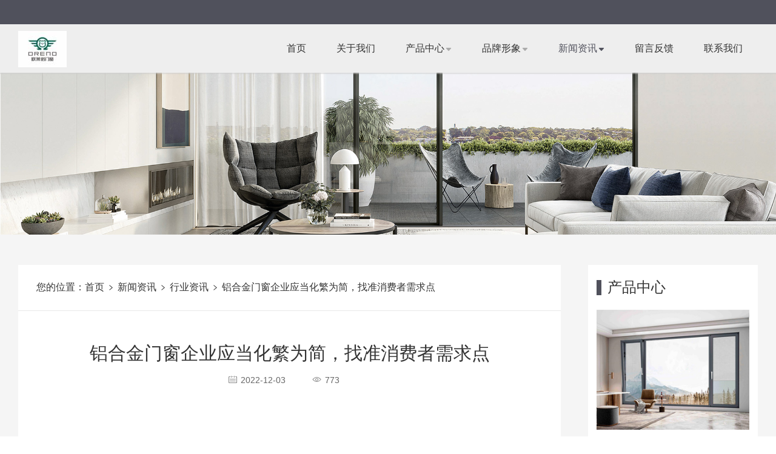

--- FILE ---
content_type: text/html; charset=UTF-8
request_url: http://www.orenodoors.com/news/show-116.html
body_size: 5875
content:
<!DOCTYPE html>
<html lang="en">

<head>
    <meta charset="UTF-8">
    <meta name="renderer" content="webkit">
    <meta http-equiv="X-UA-Compatible" content="IE=edge,chrome=1">
    <meta name="viewport" content="width=device-width, initial-scale=1.0, user-scalable=0, minimal-ui">
    <meta http-equiv="Cache-Control" content="no-transform" />
    <meta http-equiv="Cache-Control" content="no-siteapp" />
    <meta name="applicable-device" content="pc,mobile" />
    <meta name="MobileOptimized" content="width" />
    <meta name="HandheldFriendly" content="true" />
    <title>铝合金门窗企业化繁为简，找准消费者需求点_行业资讯_新闻资讯_佛山市欧莱诺门窗科技有限公司</title>
    <meta name="Keywords" content="欧莱诺门窗,欧莱诺好不好,欧莱诺门窗多少钱,系统门窗品牌,断桥铝门窗加盟代理" />
    <meta name="Description" content="目前，中国铝合金门窗行业市场发展迅速，各种铝合金门窗产品精美，铝合金门窗品牌更是数不胜数。这些都给铝合金门窗企业的发展带来了很大的压力，使得......" />
    <link rel="stylesheet" href="http://at.alicdn.com/t/font_680193_mlx1ll180gc1h5mi.css">
    <link rel="stylesheet" href="/views/user/50012794/10062/static/css/swiper-4.1.0.min.css">
    <link rel="stylesheet" href="/views/user/50012794/10062/static/css/editor.css">
    <link rel="stylesheet" href="/views/user/50012794/10062/static/css/chrome.css">
    <script type="text/javascript" src="/views/user/50012794/10062/static/js/jquery.min.js"></script>
    <script type="text/javascript" src="/views/user/50012794/10062/static/js/swiper-4.1.0.min.js"></script>
<script type="application/ld+json">{"@context":"https://schema.org","@type":["WebSite", "Organization"],"name":"铝合金门窗企业化繁为简，找准消费者需求点_行业资讯_新闻资讯_佛山市欧莱诺门窗科技有限公司","keywords":["欧莱诺门窗,欧莱诺好不好,欧莱诺门窗多少钱,系统门窗品牌,断桥铝门窗加盟代理"],"description":"目前，中国铝合金门窗行业市场发展迅速，各种铝合金门窗产品精美，铝合金门窗品牌更是数不胜数。这些都给铝合金门窗企业的发展带来了很大的压力，使得......","telephone":"400-652-1816","address":"佛山市南海区狮山镇小榄村欧莱诺工业园","inLanguage":"zh-CN"}</script>
</head>

<body>
   <div class="top">
        <div class="top_r"> </div>
    </div>
    <header>
        <div class="header">
            <a href="/"><div class="img logo"><img
                        src="http://img01.g3wei.com/MdX5Shnhnj.jpg?x-oss-process=image/resize,m_lfit,h_60,w_357,limit_0"></div></a>
            <ul id="nav">
                <li name="index"><a href="/">首页</a></li>
                <li name="about"><a
                        href="/about.html">关于我们</a></li>                <li name="product"><a href="/product/">产品中心<i
                            class="iconfont icon-down"></i></a>
                                                            <ul class="childUl">
                                                <li><a href="/product/list-1.html">平开窗系列</a></li>
                                                <li><a href="/product/list-2.html">内开窗系列</a></li>
                                                <li><a href="/product/list-3.html">极窄系列</a></li>
                                                <li><a href="/product/list-4.html">推拉门系列</a></li>
                                                <li><a href="/product/list-7.html">外开窗系列</a></li>
                                                <li><a href="/product/list-8.html">推拉窗系列</a></li>
                                                <li><a href="/product/list-10.html">折叠门</a></li>
                                                <li><a href="/product/list-11.html">户外门</a></li>
                                            </ul>
                                    </li>
                   <li name="contact"><a
                        href="/jiameng.html">品牌形象<i class="iconfont icon-down"></i></a>
                  <ul class="childUl">
                  <li><a href="/case/">全国专卖店</a></li>
                                                                 <li ><a href="/zhaoshang.html">品牌政策</a></li>
                                     
                  </ul>      
                        </li>           

                <li name="news"><a href="/news/">新闻资讯<i
                            class="iconfont icon-down"></i></a>
                                                            <ul class="childUl">
                                                <li><a href="/news/list-1.html">行业资讯</a></li>
                                                <li><a href="/news/list-2.html">新闻动态</a></li>
                                            </ul>
                                    </li>                <li name="feedback"><a href="/feedback.html">留言反馈</a></li>                <li name="contact"><a
                        href="/contact.html">联系我们</a></li>            </ul>
            <div class="nav"><span></span><span></span><span></span></div>
        </div>
    </header><div id="banner">
    <div class="banner">
                        <a class="img" href="http://www.orenodoors.com"><img src="http://img01.g3wei.com/KjAa2ZkN5y.jpg"></a>
            </div>
</div>
<div id="content">
    <div id="show">
        <div class="show">
            <div class="left">
                <div id="location">
                    <span>您的位置：</span>
                    <span><a href="/">首页</a><i class="iconfont icon-right"></i></span>
                    <span><a href="/news/">新闻资讯</a><i
                            class="iconfont icon-right"></i></span>                    <span><a href="/news/list-1.html">行业资讯</a><i
                            class="iconfont icon-right"></i></span>
                    <span><a href="javascript:;">铝合金门窗企业应当化繁为简，找准消费者需求点</a></span>
                </div>
                <div class="article" id="support">
                    <h4>铝合金门窗企业应当化繁为简，找准消费者需求点</h4>
                    <div class="setting">
                        <span><i class="iconfont icon-date"></i>2022-12-03</span>
                        <span></span>
                        <span><i class="iconfont icon-eye"></i>773</span>
                    </div>
                    <div class="picture ql-container ql-snow">
                        <article class="ql-editor">
                            <p><span style="font-size: 16px;">&nbsp; &nbsp; 目前，中国铝合金门窗行业市场发展迅速，各种铝合金门窗产品精美，铝合金门窗品牌更是数不胜数。这些都给<a href="http://www.orenodoors.com" target="_blank" rel="noopener"><strong>铝合金门窗</strong></a>企业的发展带来了很大的压力，使得铝合金门窗企业的发展变得困难。随着中国经济水平的不断提高，人们的消费水平有了很大提高，人们的消费心理和消费需求也在不断变化。</span></p>
<p style="text-align: center;"><img class="wscnph" src="http://img01.g3wei.com/b7WAYG7j6j.jpg?x-oss-process=image/resize,m_lfit,h_1200,w_1200" /></p>
<p><br /><span style="font-size: 16px;">&nbsp; &nbsp; 在科技迅猛发展的社会，眼花缭乱的信息铺天盖地而至，让消费者都难以适从。正是这样，反而追求简单，更能吸引消费者的注意，更具有商业价值。所以<a href="http://www.orenodoors.com" target="_blank" rel="noopener"><strong>铝合金门窗</strong></a>企业也应该化繁为简，才能满足当下消费者的真正需求。</span></p>
<p style="text-align: center;"><img class="wscnph" src="http://img01.g3wei.com/Y64tHj5eBk.jpg?x-oss-process=image/resize,m_lfit,h_1200,w_1200" /></p>
<p><br /><span style="font-size: 16px;">&nbsp; &nbsp; 秋冬已经到来了，天气越来越冷，不少人会选购冬季的衣服。我们不难发现，大品牌所设计的衣服都是相对简单的，但吸引了不少慕名而来的消费者，同时也卖出一个高价钱。这是为什么呢？因为这些设计相对简单，更能平息秋冬忧郁苦闷的心情，同时能给消费者一种回归自然的感觉。</span></p>
<p style="text-align: center;"><img class="wscnph" src="http://img01.g3wei.com/BjQAGbphds.jpg?x-oss-process=image/resize,m_lfit,h_1200,w_1200" /></p>
<p><br /><span style="font-size: 16px;">&nbsp; &nbsp; 对于铝合金门窗也是如此，产品设计简单，使用起来就更方便了，消费者自然会选购你们的产品。这也说明了一个产品打动消费者只需要一个优点，那就是谁能应答消费者的核心需求，谁就能颠覆行业格局。所以，<a href="http://www.orenodoors.com" target="_blank" rel="noopener"><strong>铝合金门窗</strong></a>企业应该放下身段，找到消费者需求的点，进行创新哪怕是微创新，就有胜出的机会。</span></p>
<p style="text-align: center;"><img class="wscnph" src="http://img01.g3wei.com/pnMdNMdKRE.jpg?x-oss-process=image/resize,m_lfit,h_1200,w_1200" /></p>
<p><br /><span style="font-size: 16px;">&nbsp; &nbsp; 目前，不少铝合金门窗企业打着&ldquo;创新&rdquo;的旗号，开发出了一些&ldquo;多功能产品&rdquo;，其实这些功能一点都不靠谱，甚至会影响<a href="http://www.orenodoors.com" target="_blank" rel="noopener"><strong>铝合金门窗</strong></a>本身的使用寿命。真正的好的设计师不是一味的去埋头设计产品，而是要走进消费者，真正的了解消费者在使用产品时的需求，从人性的思考角度出发，这样子才能设计出消费者满意的产品。</span></p>
<p style="text-align: center;"><img class="wscnph" src="http://img01.g3wei.com/CsmYNr3WdB.jpg?x-oss-process=image/resize,m_lfit,h_1200,w_1200" /></p>
<p><br /><span style="font-size: 16px;">&nbsp; &nbsp; 如果铝合金门窗企业想要站在激烈的市场竞争中，他们不仅要注重产品的附加值，还要注意营销方法的运用。只要任何产品被赋予其&ldquo;情感语言&rdquo;，就很容易获得消费者的心。因此，铝合金门窗企业只能通过策划有效的&ldquo;情感营销&rdquo;话题来提升自己产品的市场份额，以促进他们的情感产品。</span></p>
<p style="text-align: center;"><img class="wscnph" src="http://img01.g3wei.com/PC3ZjYwKQN.jpg?x-oss-process=image/resize,m_lfit,h_1200,w_1200" /><img class="wscnph" src="http://img01.g3wei.com/ywhRksQH7w.jpg?x-oss-process=image/resize,m_lfit,h_1200,w_1200" /></p>
<p><br /><span style="font-size: 16px;">&nbsp; &nbsp; 所以，<a href="http://www.orenodoors.com" target="_blank" rel="noopener"><strong>铝合金门窗</strong></a>企业要想设计出消费者满意的产品，就要模拟用户，从用户的角度出发，要调整心态，放下身段。</span></p>                        </article>
                    </div>

                    <div id="change" class="support">
                        <div class="prev">
                                                                                    <a href="/news/show-117.html">上一篇<span>铝合金门窗生产厂家如何让产品更加值钱？</span></a>
                            
                        </div>
                        <div class="next">
                                                                                    <a href="/news/show-115.html">下一篇：<span>铝合金门窗企业发展需看清局势结合实际</span></a>
                                                    </div>
                    </div>
                </div>
            </div>
            <div class="right">
                <div class="rightOne">
                    <h3>产品中心</h3>
            <ul>
                                <li><a href="/product/show-22.html">
            <div class="img"><img src="http://img01.g3wei.com/MiT48W5ZNR.jpg?x-oss-process=image/resize,m_fill,h_220,w_280,limit_0"></div>            <p>内开内倒推拉窗</p>
        </a></li>
                <li><a href="/product/show-23.html">
            <div class="img"><img src="http://img01.g3wei.com/Cyb6sc4TBr.jpg?x-oss-process=image/resize,m_fill,h_220,w_280,limit_0"></div>            <p>内开内倒窗</p>
        </a></li>
                <li><a href="/product/show-24.html">
            <div class="img"><img src="http://img01.g3wei.com/hZEr65FmYw.jpg?x-oss-process=image/resize,m_fill,h_220,w_280,limit_0"></div>            <p>MT-201隐框重型推拉门</p>
        </a></li>
                <li><a href="/product/show-65.html">
            <div class="img"><img src="http://img01.g3wei.com/JENnZxTxyG.jpg?x-oss-process=image/resize,m_fill,h_220,w_280,limit_0"></div>            <p>阳光房</p>
        </a></li>
                                        
    </ul>
</div>                <div class="rightTwo">
    							<h3>新闻资讯</h3>
			    <ul>
                                <li><a href="/news/show-1.html">门窗，你选对了吗?</a></li>
                <li><a href="/news/show-2.html">门窗企业该如何深获消费者认可呢？</a></li>
                <li><a href="/news/show-3.html">定制战场拉开 阳光房厂家如何找准风向。。</a></li>
                <li><a href="/news/show-4.html">平开窗类型及特点</a></li>
                <li><a href="/news/show-7.html">众志成城 共抗疫情｜致全体欧莱诺家人的一封信！</a></li>
                <li><a href="/news/show-24.html">门窗品牌厂家如何招纳铝合金门窗加盟商？</a></li>
                <li><a href="/news/show-25.html">门窗十大品牌在如今的时代需要更多的努力?</a></li>
                <li><a href="/news/show-26.html">欧莱诺门窗专卖店：一场空间美学视觉之旅！</a></li>
                    </ul>
</div>            </div>
        </div>
    </div>
</div>
<footer>

    <div id="footer">
        <div class="footer">
            <dl>
                <dd><a href="/product/">产品中心</a></dd>
                                                <dd><a href="/product/list-1.html">平开窗系列</a></dd>
                                <dd><a href="/product/list-2.html">内开窗系列</a></dd>
                                <dd><a href="/product/list-3.html">极窄系列</a></dd>
                                <dd><a href="/product/list-4.html">推拉门系列</a></dd>
                                <dd><a href="/product/list-7.html">外开窗系列</a></dd>
                                <dd><a href="/product/list-8.html">推拉窗系列</a></dd>
                                <dd><a href="/product/list-10.html">折叠门</a></dd>
                                <dd><a href="/product/list-11.html">户外门</a></dd>
                            </dl>            <dl>
                <dd><a href="/case/">全国专卖店</a></dd>

                                                <dd><a href="/case/list-1.html">全国专卖店</a></dd>
                            </dl>            <dl>
                <dd><a href="/news/">新闻资讯</a></dd>

                                                <dd><a href="/news/list-1.html">行业资讯</a></dd>
                                <dd><a href="/news/list-2.html">新闻动态</a></dd>
                            </dl>            <dl>
                <dd><a href="/about.html">关于我们</a></dd>
                                                                <dd><a href="/zhaoshang.html">品牌政策</a></dd>
                                <dd><a href="/jiameng.html">品牌形象</a></dd>
                                <dd><a href="/about.html">关于我们</a></dd>
                                <dd><a href="/culture.html">企业文化</a></dd>
                                            </dl>
            <dl>
                <dd>全国免费服务热线：</dd>
                                <dt>400-652-1816</dt>
                
                                <dd>佛山市南海区狮山镇小榄村欧莱诺工业园</dd>
                                <br>
                                                <dd class="qrCode"><img title="微信公众号" src="http://img01.g3wei.com/fFA56cEE3B.jpg?x-oss-process=image/resize,m_fill,h_100,w_100,limit_0">
                </dd>
                
            </dl>
        </div>
    </div>
    <!-- start 友情链接 -->
            <div id="link">
        <div class="link">
            <span>友情链接：</span>
                        <div class="boxs"><a href="">佛山市欧莱诺门窗科技有限公司</a></div>
                        <div class="boxs"><a href="http://www.orenodoors.com">铝合金门窗</a></div>
                    </div>
    </div>
        <!-- end 友情链接 -->
    <div class="bottom">
        <p>Copyright © 佛山市欧莱诺门窗科技有限公司  All Rights Reserved 备案号：<a
                style="display: inline-block;" href="http://beian.miit.gov.cn/" target="_blank">粤ICP备19055023号 </a></p>
        <p><script>
(function(){
    var bp = document.createElement('script');
    var curProtocol = window.location.protocol.split(':')[0];
    if (curProtocol === 'https') {
        bp.src = 'https://zz.bdstatic.com/linksubmit/push.js';
    }
    else {
        bp.src = 'http://push.zhanzhang.baidu.com/push.js';
    }
    var s = document.getElementsByTagName("script")[0];
    s.parentNode.insertBefore(bp, s);
})();
</script>

<script>(function() {var _53code = document.createElement("script");_53code.src = "https://tb.53kf.com/code/code/089ed33081e945df253e75960a7609cc3/1";var s = document.getElementsByTagName("script")[0]; s.parentNode.insertBefore(_53code, s);})();</script></p>
    </div>
</footer>

 <link rel="stylesheet" href="https://at.alicdn.com/t/font_826145_1kvrj73qfjc.css">

 <!-- css -->
 <style>
    /* 手机端底部的  一键拨号  QQ号码 留言反馈*/
    .mobileFooter{ display:none;}
    @media screen and (max-width:768px){
        body{padding-bottom: 81px;}
        .mobileFooter{width: 100%;  display:block; display: flex; display: -webkit-flex; flex-wrap: nowrap; justify-content: space-between; align-items: center;  position: fixed;  left: 0; bottom: 0; z-index: 100; background-color: rgba(60, 55, 55, 0.9); }
        .mobileFooter div {text-align: center; width: 33%;  padding: 18px 0 0px 0; height: 100%;  }
        .mobileFooter div i{  font-size: 25px; color: #0c969e;  padding: 8px; background-color: #fff;  border-radius: 50%; -webkit-border-radius:50%; -o-border-radius:50%; }
        .mobileFooter div h6{ font-size: 14px; color: #fff; line-height: 2;  margin-top: 10px;}
    }
</style>

<!-- html -->
    <section class="mobileFooter">
        <div ><a href="/"><i class="iconfont icon-shouye1-copy"></i> <h6>首页</h6></a></div>
        <div ><a href="tel: 400-652-1816 "><i class="iconfont icon-dianhua"></i><h6>电话</h6> </a></div>
        <div ><a href="/feedback.html" class="block"><i class="iconfont icon-qianyue"></i> <h6>留言反馈</h6></a></div>
    </section>




<script type="text/javascript" src="/views/user/50012794/10062/static/js/index.js"></script>
</body>

</html>

--- FILE ---
content_type: text/css
request_url: http://at.alicdn.com/t/font_680193_mlx1ll180gc1h5mi.css
body_size: 3386
content:

@font-face {font-family: "iconfont";
  src: url('//at.alicdn.com/t/font_680193_mlx1ll180gc1h5mi.eot?t=1527832357670'); /* IE9*/
  src: url('//at.alicdn.com/t/font_680193_mlx1ll180gc1h5mi.eot?t=1527832357670#iefix') format('embedded-opentype'), /* IE6-IE8 */
  url('[data-uri]') format('woff'),
  url('//at.alicdn.com/t/font_680193_mlx1ll180gc1h5mi.ttf?t=1527832357670') format('truetype'), /* chrome, firefox, opera, Safari, Android, iOS 4.2+*/
  url('//at.alicdn.com/t/font_680193_mlx1ll180gc1h5mi.svg?t=1527832357670#iconfont') format('svg'); /* iOS 4.1- */
}

.iconfont {
  font-family:"iconfont" !important;
  font-size:16px;
  font-style:normal;
  -webkit-font-smoothing: antialiased;
  -moz-osx-font-smoothing: grayscale;
}

.icon-name:before { content: "\e761"; }

.icon-address:before { content: "\e627"; }

.icon-badge:before { content: "\e61d"; }

.icon-share:before { content: "\e600"; }

.icon-eye:before { content: "\e635"; }

.icon-persons:before { content: "\e6c7"; }

.icon-down:before { content: "\e60c"; }

.icon-label:before { content: "\e628"; }

.icon-salary:before { content: "\e63a"; }

.icon-date:before { content: "\e674"; }

.icon-right:before { content: "\e685"; }



--- FILE ---
content_type: text/css
request_url: http://www.orenodoors.com/views/user/50012794/10062/static/css/chrome.css
body_size: 12665
content:
*{margin:0;padding:0;font-family:"Lucida Grande",Helvetica,Arial,"Microsoft YaHei",FreeSans,Arimo,"Droid Sans","wenquanyi micro hei","Hiragino Sans GB","Hiragino Sans GB W3",Roboto,Arial,sans-serif;color: #333;}
ul,ul li{list-style:none}
a{text-decoration:none}
.img img{display:block;margin: 0 auto;}
article img {max-width:100%;}
.mobile{display:none}
.top {width:100%; background:#50515c; height: 40px; line-height: 40px; overflow:hidden;position: fixed;top: 0px;left: 0;z-index: 20;} 
.top .top_r {width:1250px;height: 100%;box-sizing:border-box;padding:0 15px;text-align: right; margin:0 auto; }
.top .top_r a {font-size:16px;color:#c4c4c4;padding: 0 10px;border-right: 1px solid #c4c4c4;height: 14px;line-height: 14px;display: inline-block;}
.top .top_r a:last-child {border-right:none;}
.top .top_r a:hover {color:#fff;}
@media screen and (max-width:1250px){
    .top .top_r {width:100%;}
}
@media screen and (max-width:768px){
    .top {height:32px; line-height: 32px;}
}

.wrapper{ width: 1200px; margin: 0 auto; padding: 1px 0; box-sizing: border-box; }

@media screen and (max-width:1250px){
    .wrapper{ width: 100%; padding: 0 20px; }
}
@media screen and (max-width:1000px){
    .wrapper{ width: 100%; padding: 0 10px;}
}

/* 滚动条style */
/* html:not(.isMobile) *::-webkit-scrollbar { width: 6px; height: 6px; background: none; }
html:not(.isMobile) *::-webkit-scrollbar-thumb { background: #50515c; border-radius: 10px;
    background-image: -webkit-linear-gradient(45deg, rgba(255, 255, 255, .2) 25%, transparent 25%, transparent 50%, rgba(255, 255, 255, .2) 50%, rgba(255, 255, 255, .2) 75%, transparent 75%, transparent);} */


/* 常用felx弹性属性 */
.flex{  display: flex; display:-webkit-flex; flex-direction:row; flex-wrap: nowrap; justify-content:space-between;align-items:flex-start; align-content: flex-start; }  
.order{ order:0; flex: 0 1 auto; align-self: auto; } /* align-self: auto | flex-start | flex-end | center | baseline | stretch; */

/* 单行溢出-多行溢出 */
.row{text-overflow: ellipsis;overflow: hidden;white-space:nowrap;}
.multi_row{display: -webkit-box;overflow: hidden;text-overflow: ellipsis;word-break: break-all;-webkit-box-orient: vertical;-webkit-line-clamp:3; }

/* 清除浮动 */
.clearfix:after{content:"";height:0; line-height:0; display:block;clear:both; visibility:hidden;}    
.clearfix{ zoom:1;}

header{box-shadow: 0px 2px 1px rgba(205, 205, 205, .5) ; box-sizing: border-box; width:100%;height:80px;background:#eeeeee;position: fixed;top: 40px;left: 0;z-index: 20;}
header .header{width:1250px;height:80px;margin:0 auto;padding:0 15px;box-sizing:border-box;position:relative;line-height:80px}
header .header .img{float:left;position:relative}
header .header .logo img{vertical-align:middle;display:inline-block;max-width: 100%;}
header .header>ul{float:right;height:80px;line-height:80px}
header .header ul li{float:left;text-align:center;line-height:80px;position:relative}
header .header ul li.actvie>a{color:#50515c}
header .header ul li a{font-size:16px;display:block;position:relative;padding:0 25px}
header .header ul li a i{font-size:10px;padding-left:2px;color:#aaa;transition:all .4s ease}
header .header ul li a:hover , header .header ul li.active a{color:#50515c}
header .header ul li a:hover i , header .header ul li.active a i{color:#50515c;transform:rotate(180deg);transition:all .4s ease}
header .header .childUl{display:none;position:absolute;top:80px;left:0;background:#fff;box-shadow:0 0 1px #ccc;padding:8px 0;min-width:120px;z-index:999}
header .header ul.childUl li{width:100%;height:auto}
header .header ul.childUl li a{display:block;height:38px;line-height:38px;overflow:hidden;padding:0 10px}
header .header ul.childUl li a:hover{color:#fff;background:#50515c;transition:none}
header .header .nav{position:relative;width:50px;height:50px;top:25px;box-sizing:border-box;padding:9px 0;cursor:pointer;float:right;display:none}
header .header .nav:hover span{background:#50515c}
header .header .nav span{display:block;width:100%;height:4px;background:#333;border-radius:2px;position:absolute;top:9px;transition:all .5s}
header .header .nav span.active:nth-child(1){transform:translateY(7px) rotate(45deg);transition:all .5s}
header .header .nav span.active:nth-child(3){transform:translateY(-9px) rotate(-45deg);transition:all .5s}
header .header .nav span:nth-child(2){top:23px}
header .header .nav span:nth-child(3){top:36px}

video{ background-color: #000;}
@media screen and (max-width:1250px){header{height:60px}
header .header{width:100%;height:60px;line-height:60px}
header .header>ul{display:none;position:absolute;box-sizing:border-box;padding:20px;top:60px;left:0;background:#fff;width:100%;height:auto;float:unset;box-shadow:0 3px 10px inset #eee;z-index:9999}
header .header ul li{width:100%;line-height:40px;text-align:left;position:relative}
header .header ul li a{border-bottom:1px solid #ccc}
header .header ul li a::after{position:absolute;content:'';left:0;bottom:0;width:0;height:1px;background:#50515c;transition:width .5s}
header .header ul li a:hover{border-color:#fff}
header .header ul li a:hover::after{width:100%}
header .header .childUl{position:static;box-shadow:none;width:100%;overflow:hidden;padding:0;text-indent:25px}
header .header ul.childUl li a{width:100%}
header .header .nav{display:block;top:0;width:30px;height:60px;padding:20px 0}
header .header .img{height:60px;line-height:60px}
header .header .logo img{max-width: 80%;}
header .header .nav span{top:20px}
header .header .nav span:nth-child(2){top:28px}
}
#banner{width:100%;height:auto;overflow:hidden;position:relative;padding-top: 120px;}
#banner .swiper-pagination{bottom:50px}
#banner .swiper-pagination-bullet{width:30px;height:4px;border-radius:0;background:#fff;opacity:1}
#banner .swiper-pagination-bullet-active{background:#50515c}
.swiper-button-prev , .swiper-button-next {display:none;}
#banner:hover .swiper-button-prev , #banner:hover  .swiper-button-next {display:block;}
#banner img{width:100%;height:auto}
/* #notice{width:100%;height:40px;line-height:40px;position:absolute;bottom:0;background:rgba(0,0,0,.5)}
#notice a{color:#fff;text-align:center;font-size:14px} */
#content{width:100%;height:auto;overflow:hidden;position:relative}
#sectOne{padding:65px 0;width:100%;height:auto;position:relative;background:#f5f5f5}
#sectFive .sectFive,#sectFour .sectFour,#sectOne .sectOne,#sectThree .sectThree{width:1220px;height:auto;padding:0 15px;box-sizing:border-box;margin:0 auto}
.title_box h3,.titleHome dt, .sectFive h3,.sectFour h3,.sectOne h3,.sectThree h3,.sectTwo h3{ font-size:24px;font-weight:400;text-align:center;line-height:42px}
.title_box .intro,.titleHome dd, .sectFive .intro,.sectFour .intro,.sectOne .intro,.sectThree .intro,.sectTwo .intro{font-size:16px;color:#666;line-height:28px;max-height:48px;overflow:hidden;text-align:left}
/* .titleHome,.title_box{border-left: 5px solid #50515c;padding-left: 10px;} */
#sectTwo .swiper-pagination{bottom:30px}
#sectTwo .swiper-pagination-bullet{width:20px;height:6px;border-radius:5px;background:#fff;opacity:1}
#sectTwo .swiper-pagination-bullet-active{background:#50515c; width: 50px;}

#sectFive .swiper-pagination{bottom:70px}
#sectFive .swiper-pagination-bullet{width:20px;height:6px;border-radius:5px;background:rgb(163, 158, 158);opacity:1}
#sectFive .swiper-pagination-bullet-active{background:#50515c; width: 50px;}

.swiper-option2{ position: relative; width: 1400px; margin: 0 auto;}
#sectTwo .swiper-button-prev, #sectTwo  .swiper-button-next{ display: block;}


.video_cats {width: 100%;text-align: center;margin: 3% 0 2% 0}
.video_cats a{transition: all 0.5s ease;color: #333;font-size: 18px;padding: 3px 25px; margin: 5px;box-sizing: border-box;display: inline-block;}
.video_cats a.active{background: #69848b;color: #fff;}
.video_cats a:hover{background: #69848b;color: #fff;transition: all 0.5s ease;}


@media screen and (max-width:1450px){
    .swiper-option2{width: 100%;}
}

@media screen and (max-width:1250px){#sectFive .sectFive,#sectFour .sectFour,#sectOne .sectOne,#sectThree .sectThree{width:100%}
#banner{padding-top:100px ;}
}
.sectOne>ul{padding-top:30px;width:100%;display:flex;justify-content:space-between;flex-wrap:wrap;text-align:center;display: -webkit-flex;flex-direction: row;align-items: flex-start;
align-content: flex-start;}
.sectOne>ul>li{margin-bottom:50px; width:48%;}
.sectOne>ul>li>a{display:block;width:auto;height:auto;transition:all .4s ease}
.sectOne>ul .fake{ width: 278px; height: 1px; line-height: 0; overflow: hidden; background: none;}
.sectOne>ul>li>a .img{width:100%; height:400px; line-height:400px; overflow:hidden;border-bottom: 1px solid #eee;}
.sectOne>ul>li>a .img img{transition: all 0.7s ease;display:block;max-width:100%;height:auto}
.sectOne>ul>li>a p{transition: all 0.5s ease;line-height:50px;height:50px;font-size:18px;overflow:hidden;box-sizing:  border-box;padding: 0 10px;}
.sectOne>ul>li>a:hover{transition:all .4s ease;box-shadow:0 10px 20px #e5e5e5}
.sectOne>ul>li>a:hover p{color:#69848b;transition: all 0.5s ease;}
.sectOne>ul>li:hover img{transition: all 0.7s ease;transform: scale(1.2);}
.sectone>ul>li:hover img{transform: scale(1);}
.sectone>ul>li>a:hover{transform:translateY(0px);}
.sectone>ul>li>a{position: relative;overflow: hidden;}
.sectone>ul>li>a p{transition: all 0.5s ease;position: absolute;bottom: -50px;left: 0;background: rgba(0,0,0,.6);width: 100%;}
.sectone>ul>li>a:hover p{bottom: 0px;transition: all 0.5s ease;color: #fff;}
#more{width:156px;height:30px;line-height:30px;font-size:18px;text-align:center;margin:0 auto;display:block;border-radius:7px}
.sectOne #more{background:#fff;border: 1px solid #666; color:#666;margin-top:10px;transition:all .4s ease}
.sectOne #more:hover{color:#fff;background:#50515c;box-shadow:0 5px 10px #ccc}
@media screen and (max-width:1250px){.sectOne>ul{justify-content: space-around;}
.sectOne>ul>li{margin:0 0px 50px 0px}
}
@media screen and (max-width:768px){
.sectOne>ul{justify-content:space-between;padding-top:24px}
.sectOne>ul>li{margin:0;margin-bottom:15px;width:48%;overflow:hidden}
.sectOne>ul>li>a .img{width:100%;line-height:1;height: auto;}
.sectOne>ul>li>a .img img{width:100%;height:auto}
.sectOne>ul>li>a{width:100%;height:auto}
.sectOne>ul>li>a p{font-size:14px;height:30px;line-height:30px}
#more{width:120px;height:28px;line-height:28px;font-size:14px}
    #banner .swiper-pagination{ display: none;}

    .sectOne>ul .fake{ width: 48%;}
    header{top: 32px;}
    #banner{padding-top:92px ;}
}
@media screen and (max-width:1200px) {  

#sectTwo .swiper-pagination{bottom:30px}
#sectTwo .swiper-pagination-bullet{width:12px;height:5px;border-radius:5px;background:#fff;opacity:1}
#sectTwo .swiper-pagination-bullet-active{background:#50515c; width: 30px;}

#sectFive .swiper-pagination{bottom:0px;}
#sectFive .swiper-pagination-bullet{width:14px;height:5px;border-radius:5px;background:rgb(163, 158, 158);opacity:1}
#sectFive .swiper-pagination-bullet-active{background:#50515c; width: 30px;}
.swiper-option2{ position: relative; width: 98%; margin: 0 auto;}
.sectFive .swiper-container{ width: 96%;}
#sectTwo .swiper-button-prev, #sectTwo .swiper-button-next{ display: none;}
}

#sectTwo{background:#313131;padding:65px 0 82px 0}
#sectTwo .sectTwo{text-align:center;margin:0 auto}
.sectTwo>h3{color:#fff}
.sectTwo>.intro *{color:#fff}
.sectTwo .swiper-container{width:1220px; margin: 0 auto;padding: 60px 20px; overflow:hidden}
.sectTwo .swiper-container a{display:block;background:#fff;position:relative;overflow:hidden}
.sectTwo .swiper-container a .img{overflow:hidden;border-bottom:  1px solid #eee;}
.sectTwo .swiper-container a .img img{transition:all .5s ease-out;max-width: 100%;}
.sectTwo .swiper-container a:hover img{transform: scale(1.2);transition: all 0.7s linear;}
.sectTwo .swiper-container a .content{width:100%;height: auto;box-sizing:border-box;padding:0 25px;text-align:left;transition:all .4s ease;overflow:  hidden;}
/* .sectTwo .swiper-container a:hover .content .intro{overflow:auto;height: 100%;  -webkit-line-clamp: initial; padding-right: 8px;} */
/* .sectTwo .swiper-container a:hover .content .intro::-webkit-scrollbar{ width: 2px; height: 10px;	background-color: rgba(252, 250, 250, 0.6);}  */
/*定义滚动条轨道 内阴影+圆角*/
/* .sectTwo .swiper-container a:hover .content .intro::-webkit-scrollbar-track{		border-radius: 2px;	background-color: rgba(247, 247, 247, 0.6);}  */
/*定义滑块 内阴影+圆角*/
/* .sectTwo .swiper-container a:hover .content .intro::-webkit-scrollbar-thumb{	border-radius: 2px; background-color: rgba(247, 247, 247, 0.6);} */

.sectTwo .content h4{font-size:22px;font-weight:400;line-height:2;padding-top:16px;height:  44px;overflow:  hidden;}
.sectTwo .content p{font-size:14px;line-height:21px;color:#50515c;}
.sectTwo .content p i{color:#aaa;padding-right:5px}
.sectTwo .content .intro{font-size: 16px;line-height:28px;color:#777;min-height: 140px; padding-top:10px;margin-bottom: 24px;overflow: hidden; text-overflow: ellipsis;display: -webkit-box;-webkit-line-clamp: 5;-webkit-box-orient: vertical;}
.sectTwo #more{border:1px solid #fff;color:#fff;transition:all .4s ease}
.sectTwo #more:hover{border-color:#50515c;color:#50515c;transition:all .4s ease}
/* .sectTwo .swiper-container a:hover{background:rgba(0,0,0,5)}
.sectTwo .swiper-container a:hover .content{position:absolute;top:0;background:rgba(0,0,0,.5);height:100%;transition:all .4s ease}
.sectTwo .swiper-container a:hover .content p{color:#fff}
.sectTwo .swiper-container a:hover .content .intro{color:#fff}
.sectTwo .swiper-container a:hover .img{width:100%;height:100%;position:relative;}
.sectTwo .swiper-container a:hover .img img{height:100%;width:auto;margin:0 auto;position:absolute;left:50%;transform:translateX(-50%);transition:all .4s ease} */
.sectTwo .swiper-container a:hover .content h4{color:#50515c}
@media screen and (max-width:1024px){
    .sectTwo .content .intro{-webkit-line-clamp: 3;min-height:80px;}
}
@media screen and (max-width:768px){#sectTwo .sectTwo{box-sizing:border-box;padding:0 15px}
.sectTwo .swiper-container{ width: 98%;}
.sectTwo .swiper-container a{width:100%;height:auto;margin:0}
.sectTwo .swiper-container a .img{height:auto;line-height:1}
.sectTwo .swiper-container a .content{padding:0 12px}
.sectTwo .content h4{padding-top:5px;font-size:16px;height: auto;}
.sectTwo .content p{line-height:20px;font-size: 12px;}
.sectTwo .content .intro{font-size:14px;line-height:24px;min-height:70px;overflow:hidden;    margin-bottom: 20px;}
}
#sectThree{padding:65px 0 85px 0;width:100%;height:auto;position:relative;background:#fff}
.sectThree>ul{padding-top:52px;width:100%;display:flex;justify-content:space-between;flex-wrap:wrap;text-align:center}
.sectThree>ul>li{margin-bottom:50px}
.sectThree>ul>li>a{display:block;width:278px;height:auto;transition:all .4s ease}
.sectThree>ul>li>a .img{width:100%;height:220px;line-height:220px;overflow:hidden;border-bottom:  1px solid #eee;}
.sectThree>ul>li>a .img img{display:inline-block;vertical-align:middle;width:100%;height:auto}
.sectThree>ul>li>a p{line-height:50px;height:50px;background:#fff;font-size:18px}
.sectThree>ul>li>a:hover{transition:all .4s ease;transform:translateY(-10px);box-shadow:0 10px 20px #e5e5e5}
.sectThree>ul>li>a:hover p{color:#50515c}
.sectThree #more{background:#fff;border: 1px solid #ccc; color:#888;margin-top:10px;transition:all .4s ease}
.sectThree #more:hover{color:#fff;background:#50515c;box-shadow:0 5px 10px #ccc}
.sectThree>ul .fake{ width: 278px; height: 1px; line-height: 0; overflow: hidden; background: none;}
@media screen and (max-width:1250px){.sectThree>ul{justify-content:space-between;}
.sectThree>ul>li{margin:0 0px 50px 0px;}
}
@media screen and (max-width:768px){.sectThree>ul{justify-content:space-between;padding-top:24px}
.sectThree>ul>li{margin:0;margin-bottom:15px;width:48%;overflow:hidden}
.sectThree>ul>li>a .img{width:100%;height:130px;line-height:1}
.sectThree>ul>li>a .img img{width:100%;height:auto}
.sectThree>ul>li>a{width:100%;height:auto}
.sectThree>ul .fake{ width: 48%;}
.sectThree>ul>li>a p{font-size:14px;height:30px;line-height:30px}
.sectFive .swiper-container{ width: 96%;}

}
#sectFour{background:#fff;padding:70px 0}
#sectFour .sectFour{display:flex;justify-content:space-between;align-items:flex-start}
.sectFour .left{width:585px;padding-right:5%}
.sectFour .right {width:100%; flex:1;position: relative;}
.sectFour .right::after{ transition: all 0.5s ease-out;position: absolute;bottom: -4px;right: -4px;content: '';width: 30%;height: 8px;background: #50515c;}
.sectFour .right::before{transition: all 0.5s ease-out;position: absolute;bottom: -4px;right: -5px;content: '';width: 8px;height: 40%;background: #50515c;}
.sectFour .right:hover::after{width: 100.8%;transition: all 0.7s ease-out;}
.sectFour .right:hover::before{height: 100%;transition: all 0.7s ease-out;}
.sectFour .right img{max-width:100%;height:auto;}

.sectFour .left h3{color:#333;line-height:1;text-align:left; }
.sectFour .left .intros{font-size:14px;line-height:2;color:#333;padding-top:50px}
.sectFour #more{border:1px solid #333;color:#333;transition:all .4s ease;margin:0;margin-top:50px}
.sectFour #more:hover{border-color:#50515c;color:#50515c;transition:all .4s ease}
@media screen and (max-width:992px){.sectFour .left{width:50%}
}
@media screen and (max-width:768px){#sectFour .sectFour .left{width:100%;padding:0;margin-bottom:15px}
#sectFour .sectFour .right{width:100%;height:auto}
#sectFour .sectFour{flex-wrap:wrap}
/* #sectFour .sectFour .left h3{text-align:center} */
/* .sectFour .left .intro{padding-top:20px;padding-bottom: 20px;} */
.sectFour #more{margin:0 auto;margin-top: 20px;}
.sectFour .right::after,.sectFour .right::before{display: none;}

}
#sectFive{background:#f5f5f5;padding-top:65px}
#sectFive .sectFive{width:100%}
.sectFive .swiper-container{padding:115px 0; width: 1200px; margin: 0 auto;}
.sectFive .swiper-container .swiper-slide{width:605px;height:100%;background:#fff;}
.sectFive .swiper-slide .top{box-sizing:border-box;padding:0 30px;height:46px;line-height:46px;background:#50515c;display:flex;justify-content:space-between}
.sectFive .swiper-slide .top .left{color:#fff;font-size:20px}
.sectFive .swiper-slide .top i{font-size:24px;color:#fff}
.sectFive .swiper-slide ul li a{display:block;height:178px;border-bottom:1px solid #f5f5f5;box-sizing:border-box;padding:0 26px;transition:all .4s ease}
.sectFive .swiper-slide ul li a:hover{box-shadow:0 0 10px #ccc;transition:all .4s ease}
.sectFive .swiper-slide ul li a:hover .intro,.sectFive .swiper-slide ul li a:hover h4{color:#50515c}
.sectFive .swiper-slide ul li a h4{font-size:22px;font-weight:400;line-height:42px;height:42px;overflow:hidden;padding-top:15px}
.sectFive .swiper-slide ul li a .intro{font-size:16px;line-height:28px;color:#bbb;height:  56px;overflow:  hidden;}
.sectFive .swiper-slide ul li a .setting{font-size:14px;color:#888;line-height:28px;display:flex;justify-content:space-between;padding-top:10px;overflow:  hidden;}
.sectFive .swiper-slide ul li a .setting span{color:#666}
.sectFive .swiper-slide ul li a .setting i{padding-right:10px;font-size:14px;color:#666}
.sectFive .swiper-slide ul li a .setting .right{color:#666}
@media screen and (max-width:768px){.sectFive .swiper-container{padding:20px 0 40px 0}
.sectFive .swiper-container .swiper-slide{width:100%;height:auto}
.sectFive .swiper-slide ul li a{height:auto}
.sectFive .swiper-slide ul li a:hover{padding:0 12px}
.sectFive .swiper-slide ul li a h4{font-size:18px;line-height:18px;height:18px}
.sectFive .swiper-slide ul li a .intro{font-size:14px;line-height:20px;height:40px;overflow:hidden;padding-top:10px}
.sectFive .swiper-slide ul li a .setting{padding-top:5px;padding-bottom:15px;font-size:12px}
.sectFive .swiper-slide ul li a .setting i{font-size:12px;padding-right:4px}
.sectFive .swiper-container{padding:14px 0; width: 96%; margin: 0 auto;}
#sectFive .sectFive{width:100% ;padding: 0;}
}
@media screen and (max-width:760px){#sectFive,#sectFour,#sectOne,#sectThree,#sectTwo{padding:40px 0}
.video_cats{margin-top: 20px;}
.video_cats a{font-size: 14px;    background: #69848b;
    color: #fff;}
.sectFour .left .intros{padding-top: 30px;}
.title_box h3,.titleHome dt,.sectFive h3,.sectFour h3,.sectOne h3,.sectThree h3,.sectTwo h3{text-align:center;font-size:20px;line-height: initial;}
.title_box .intro,.titleHome dd,.sectFive .intro,.sectFour .intro,.sectOne .intro,.sectThree .intro,.sectTwo .intro{font-size:12px;line-height:20px;max-height:40px}
}
#link{width:100%;padding:15px 10px;box-sizing: border-box; background: #333;}
#link .link{box-sizing:border-box;display:flex;flex-wrap:wrap;font-size:16px;justify-content: center;}
#link .link a,#link .link span{color: #fff;}
#link .link .boxs {padding-right: 10px;margin-right: 5px;position:relative;}
#link .link .boxs::after {content:'/';color: #fff;font-size:22px;position:absolute;right:0;}
#link .link .boxs:last-child::after {display:none;}
#link .link span{padding:0 5px}
#link .link a:hover{color:#50515c}
@media screen and (max-width:768px){#link{padding:10px 0;line-height:24px}
#link .link a,#link .link span{font-size:14px}
}
footer{background:#222;color:#aaa;}
#footer{width:100%;border-bottom:1px solid #333;}
.footer{width:1250px;margin:0 auto;box-sizing:border-box;padding:0 15px;padding-top:30px;padding-bottom:40px;display:flex;justify-content:space-between}
.footer dl dd:first-child a{font-size:18px;color:#ddd}
.footer dl dd{color:#aaa}
.footer dl dt{font-size:28px;color:#fff;line-height:52px;border-bottom:1px solid #666;margin-bottom:20px}
.footer dl dt p,.footer dl dt span {color:#fff;}
.footer dl dd p,.footer dl dd * {color:#fff;}
.footer dl dd a{color:#aaa;font-size:16px;line-height:42px}
.footer dl dd a:hover{color:#fff}
.footer dl:last-child{max-width:230px}
footer .bottom{font-size:16px;line-height:28px;text-align:center;box-sizing:border-box;padding:5px 15px}
footer .bottom p{color:#aaa}
footer .bottom p a {color:#fff}
footer .bottom p a:hover {text-decoration:underline;}
@media screen and (max-width:1250px){
    .footer{width:100%}
    .sectFive .swiper-container{padding:70px 0; width: 99%; margin: 0 .5%; }
    #sectFive .swiper-pagination{ bottom: 30px;}
    
}
@media screen and (max-width:768px){.footer{display:none}
footer .bottom{font-size:14px}
footer .bottom p:last-child{display:none;line-height:1.5}
}
.ad_banner{width: 100%;padding: 2% 0; background: #dfb535;box-sizing: border-box;text-align: center;color: #fff;font-size: 36px;}
.ad_banner h4{font-weight: normal; color: #fff; font-size: 30px;margin-top: 10px;}
.ad_banner h3{font-weight: normal; color: #fff;}
.ad_banner .btn{margin-top: 1%;}
.ad_banner .btn a{transition: all 0.3s ease;margin: 0 10px; font-size: 22px;padding: 4px 30px;box-sizing: border-box;display: inline-block;color: #fff;background: #dc8407;}
.ad_banner .btn a:first-child{background: #00aa00;}
.ad_banner .btn a:hover{box-shadow: 0 2px 3px rgba(255,255,255,.5);transition: all 0.3s ease;}
@media screen and (max-width:768px){
    .ad_banner{display: none;}
}

.caseHome{padding: 5% 0;background: #f5f5f5;}
.caseList{ width: 100%; padding: 3% 0 0 0;  display: flex; display:-webkit-flex; flex-wrap: wrap; justify-content:space-between;align-items:center; align-content: flex-start;}
.caseList li{ width: 100%; overflow: hidden; margin:20px 0;}
.caseList li:hover .intro h5 a{color: #50515c;}
.caseList li.fake{ height: 1px; line-height: 0px;}
.caseList li figure{display: block;}
.caseList li figure img{display: block;max-width: 100%;}
.caseList li .caseImage{ width: 100%; height: 0; padding-bottom: 125%; background-color: #f5f5f5; position: relative;}
.caseList li .caseImage img{ width: 100%; display: block; }
.caseList li .caseImage::after{ content: " ";display: block; transform: rotateY(80deg);  width: 90%; height: 92%; position: absolute; top: 5%; left: 4%; z-index: 3; background-color: rgba(255, 255, 255, .8); 
                            opacity: 0;  filter: alpha(opacity=0); -webkit-transition:all .4s ease-in-out;-moz-transition:all .4s ease-in-out;-o-transition:all .4s ease-in-out;transition:all .4s ease-in-out;}
.caseList li:hover .caseImage::after{ opacity: 1;  filter: alpha(opacity=100);transform: rotate(0deg); -webkit-transition:all .4s ease-in-out;-moz-transition:all .4s ease-in-out;-o-transition:all .4s ease-in-out;transition:all .4s ease-in-out;}
.caseList li .caseImage .intro{ width: 90%;  position: absolute; top: 80%; left: 50%; z-index: 5; transform: translate(-50%,-50%); padding: 10px; -webkit-box-sizing:border-box;-moz-box-sizing:border-box;box-sizing:border-box;
                                opacity: 0;  filter: alpha(opacity=0); -webkit-transition:all .3s ease-in-out;-moz-transition:all .3s ease-in-out;-o-transition:all .3s ease-in-out;transition:all .3s ease-in-out; }
.caseList li:hover .caseImage .intro{opacity: 1;  filter: alpha(opacity=100);  top: 50%; text-align: center;  -webkit-transition:all .3s ease-in-out;-moz-transition:all .3s ease-in-out;-o-transition:all .3s ease-in-out;transition:all .3s ease-in-out; }
.caseList li  .intro h5{ font-weight: normal;font-size: 24px; color: #333; }
.caseList li  .intro h6{ font-weight: normal;font-size: 16px; color: #666; line-height: 2.0;margin-top: 10px;}
.caseList li:nth-child(even){ flex-direction: row-reverse;}
.caseList li .caseImage .intro h5::after{ content: "";  display: block; width: 120px; height: 1px; margin: 0 auto; background-color: rgb(190, 188, 188); margin-top: 20px;}
.caseList li:hover .caseImage .intro h5::after{ margin-top: 15px;}
.caseList li .intro{width: 54%;}
.caseList li:nth-child(even) .intro{margin-right:20px;}
.caseList li:nth-child(odd) .intro{margin-left:20px;}
@media screen and (max-width:1000px){
  .caseList li{flex-wrap: wrap;}
  .caseList li .intro,.caseList li figure{width:100%;margin: 5px 0;text-align: center;}
  .caseList li:nth-child(even) .intro{margin-right:0px;}
.caseList li:nth-child(odd) .intro{margin-left:0px;}
.caseList li  .intro h5{ font-size: 18px }
.caseList li  .intro h6{ font-size: 14px; }
}
@media screen and (max-width:760px){
  .caseList li .intro{text-align: left;}
}

/* 视频 */
.video_show{width: 100%;padding: 5% 0;box-sizing: border-box;background: #f5f5f5}
.video_show .video_list{flex-wrap: wrap;margin-top: 30px;}
.video_show .video_list li{width: 23.5%;margin-bottom: 1%;cursor: pointer;}
.video_show .video_list li figure{position: relative;transition: all 0.5s ease;}
.video_show .video_list li figure img{max-width: 100%;}
.video_show .video_list li h3{font-size: 16px;color: #666;padding: 10px 0;text-align: center;}
.video_show .video_list li #playBtn{position: absolute;top: 0;left: 50%;transform: translate(-50%,0);opacity: 0;transition: all 0.3s ease;}
.video_show .video_list li:hover #playBtn{top: 50%;transform: translate(-50%,-50%);opacity: 1;transition: all 0.3s ease;}
.video_show .video_list li:hover h3{color: #69848b;}
.video_show .video_list li:hover figure::before{position: absolute;top: 0;left: 0;content: '';width: 100%;height: 100%;background: rgba(0, 0, 0, 0.5);transition: all 0.5s ease;}
.video_show h1{font-size: 24px;text-align: center;font-weight: normal;    line-height: 42px;}

.video_show .video_list li.fake{height: 1px;
    background: none;
    opacity: 0;
    filter: alpha(opacity=0);
    margin: 0;
    padding: 0;}
/* 视频的播放遮罩层 */
.videoUrl {display:none; width:100%; height:100%; position:fixed; top:0; left:0 ; background:rgba(0,0,0,.8); z-index:20; }
.videoOfficail{ max-width: 1400px; width: 90%; position: relative; left:50%; top:50%; transform:translate(-50%,-50%);}
.videoUrl video { max-width: 1400px; width: 100%; }
.videoUrl img {position: absolute; right:20px; top:20px; cursor: pointer; padding:10px;}
.videoUrl img:hover {box-shadow: 0 0 10px #fff;}

/* 播放按钮 */
.circle {border: solid 1px #fff;border-radius: 50px;height: 50px;position: absolute;width: 50px;}
.circle:hover {transform: scale(1.1);-webkit-transform: scale(1.1);-moz-transform: scale(1.1);}
.circle_inner_play {content: "";display: block;width: 0;height: 0;border-style: solid;border-width: 10px 0 10px 20px;border-color: transparent transparent transparent #fff;position: absolute;top: 50%;left: 50%;margin: -10px 0 0 -7px;}
@media screen and (max-width:1024px){
    .videoUrl img {top: -12%;right: 0;}
}
@media screen and (max-width:767px){
    .video_show .wrapper{padding: 10px;}
    .video_show .video_list li{width: 48%;margin-bottom: 10px;}
    .video_show .video_list li h3{font-size: 14px;padding: 10px 0;}
    .video_cats a{padding: 2px 20px;font-size: 12px;margin: 2px 5px}
    .videoUrl img{width: 10%;top: -20%}
 }

/* 品牌介绍 */
.aboutHome{width: 100%;padding: 3%  0;box-sizing: border-box;background: #f5f5f5;position: relative;}
.aboutHome .wrapper{ z-index: 5; position: relative; display: flex;justify-content: space-between; border: 1px solid #888;
    padding: 20px;background: #f5f5f5;height: 450px;}
.aboutHome .wrapper img{display: block;}
.aboutHome .wrapper .img_box{width: 50%;overflow: hidden;background: #fff;border: 1px solid #888;border-right: 0;box-sizing: border-box;}
.aboutHome .wrapper .about_box{overflow: hidden; justify-content: flex-start; width: 50%;background: #fff;border: 1px solid #888;padding:40px 20px;box-sizing: border-box;border-left: 0;}
.aboutHome .wrapper .about_box h1{width: 15%; writing-mode: vertical-rl; font-size: 24px;font-weight: normal; color: #333;display: inline-block}
.aboutHome .wrapper .about_box h2,.proHome_list h2,.video_show h2,.caseHome h2,.newsHome h2{font-weight: normal; font-size: 24px;color: #333;display: inline-block;text-transform:uppercase}
.aboutHome .wrapper .about_box span,.proHome_list .title span,.video_show .title span,.caseHome .title span,.newsHome .title span{font-size: 24px;}
.aboutHome .wrapper .about_box>p{overflow: hidden;padding-top: 15px;box-sizing: border-box; letter-spacing: 5px;width: 80%;  writing-mode: vertical-rl;  font-size: 14px; line-height:3; color:#666;}
.aboutHome .wrapper .about_box .more{ writing-mode: vertical-rl; font-size: 14px; z-index: 5;  border-radius: 5px; padding: 30px 5px;color: #fff;display:inline-block;box-sizing: border-box;background: #333;}
.morebtn{width: 100%;text-align: center;}
.newsHome .morebtn{text-align: left;margin-top: 2%}
.aboutHome .bgcolor{background: #50515c;width: 100%;height: 200px;position: absolute;bottom: 0;left: 0;}

@media screen and (max-width:1000px){
    .aboutHome .wrapper{height: auto; flex-wrap: wrap;justify-content: center;padding: 15px;border: 0;}
    .aboutHome .wrapper .img_box{display: none;}
    .aboutHome .wrapper .about_box{    padding: 30px 20px; width: 100%; flex-wrap: wrap;flex-direction: column-reverse;border-left: 1px solid #888;}
    .aboutHome .wrapper .about_box h1{text-align: center;}
    .aboutHome .wrapper .about_box>p,.aboutHome .wrapper .about_box h1{letter-spacing:2px; line-height: 2; width: 100%; writing-mode: initial;}
}
@media screen and (max-width:760px){
    .aboutHome .wrapper .about_box h1,.video_show h1{font-size: 20px;}
}
@media screen and (max-width:580px){
    .aboutHome .wrapper img{max-width: 100%;}
    .aboutHome .wrapper{flex-direction: column-reverse;}
    .aboutHome .wrapper .img_box{display: block;width: 100%;border-top: 0;padding: 0 15px 15px 15px;border-right: 1px solid #888;}
    .aboutHome .wrapper .about_box{border-bottom:0;}
}   

/* 新闻资讯 */
.newsHome_box{padding: 5% 0;background: #f5f5f5;}
.newsHome{ margin: 3% 0 4% 0; display: flex; display:-webkit-flex; flex-wrap: wrap; justify-content:space-between;align-items:flex-start; align-content: flex-start; }
.newsHome dl{ width: 47%;}
.newsHome dl dt{ padding: 10px 0; border-bottom: 1px solid #ccc; display: flex; display:-webkit-flex; flex-wrap: wrap; justify-content:space-between;align-items:center; align-content: flex-start;}
.newsHome dl dt h4{ font-size: 18px; color: #333; font-weight: normal;}
.newsHome dl dt a{ color: #50515c; font-size: 15px;}
.newsHome dl dd.pictureNews a{margin: 20px 0 30px 0; width: 100%; display: flex; display:-webkit-flex; flex-wrap: nowrap; justify-content:space-between;align-items:flex-start; align-content: flex-start; }
.newsHome dl dd.pictureNews figure{display: block; width: 26%; height: 0px; padding-bottom: 17%; overflow: hidden;}
.newsHome dl dd.pictureNews figure img{ display: block; width: 100%;}
.newsHome dl dd.pictureNews .intro{width: 70%;}
.newsHome dl dd.pictureNews .intro h5{font-weight: normal; font-size: 16px; color: #333; overflow: hidden; text-overflow: ellipsis; white-space: nowrap;}
.newsHome dl dd.pictureNews:hover .intro h5{ color:#50515c; }
.newsHome dl dd.pictureNews .intro p{ margin: 8px 0; font-size: 14px; color: #666666; line-height: 25px; height: 50px; overflow: hidden;text-overflow: ellipsis;display: -webkit-box;-webkit-line-clamp: 2;-webkit-box-orient: vertical;}
.newsHome dl dd.pictureNews .intro span{ font-size: 14px; color: #666;}
.newsHome dl dd.smallNews a{padding: 5px;box-sizing: border-box; margin: 10px 0;position: relative; display: flex; display:-webkit-flex; flex-wrap: nowrap; justify-content:space-between;align-items:center; align-content: flex-start;}
.newsHome dl dd.smallNews h6{font-weight: normal; color: #666; font-size: 14px; line-height: 1.6; flex: 0 1 auto; max-width: 80%; overflow: hidden; text-overflow: ellipsis; white-space: nowrap;}
.newsHome dl dd.smallNews:hover h6{color: #50515c;}
.newsHome dl dd.smallNews h6 i.iconfont{ font-size: 15px; margin-right: 6px;}
.newsHome dl dd.smallNews span{ font-size: 13px; color: #666;}
.newsHome dl dd.smallNews a::after{content: '';position: absolute;bottom: 0;left: 0;width: 0;height:1px;background: #50515c; transition: all 0.5s ease-in;}
.newsHome dl dd.smallNews a:hover::after{width: 100%;transition: all 0.5s ease-in;}
@media screen and (max-width:900px){
    .newsHome dl{ width: 100%;}
    .newsHome dl dd.smallNews h6{ max-width: 74%;}
}
@media screen and (max-width:768px){
    .newsHome dl dd.pictureNews a{margin: 20px 0;}
    .newsHome{ margin: 10px 0 20px 0;}
    .newsHome dl dd.pictureNews .intro p{ -webkit-line-clamp: 1;height: auto;}
    .newsHome dl dd.smallNews a{margin:  0 0 3px 0;}
}


#case,#sectSix{width:100%;height:auto;background:#f5f5f5}
#case .case,#sectSix .sectSix{width:1250px;height:auto;box-sizing:border-box;margin:0 auto;padding:50px 15px;display:flex;justify-content:space-between;align-items:flex-start;overflow:hidden}
.case .left,.sectSix .left{width:930px;height:auto;margin-right:45px;flex:1}
.case .left{background:0 0}
.case .left #location,.sectSix .left #location{padding-left:30px;padding-right:30px;background:#fff}
.sectSix .left article{box-sizing:border-box;padding:30px;background: #fff; font-size: 14px; line-height: 28px;}
.sectSix .left article p{ color: #555;}
.right{width:280px}
.right .rightOne,.right .rightTwo{background:#fff;box-sizing:border-box;padding:0 14px;margin-bottom:15px}
.right .rightOne h3,.right .rightTwo h3{font-size:24px;padding:25px 0 25px 18px;font-weight:400;position:relative;line-height:1}
.right .rightOne h3::after,.right .rightTwo h3::after{content:'';width:8px;height:25px;background:#50515c;position:absolute;left:0}
.right .rightOne ul{width:100%;overflow:hidden}
.right .rightOne ul li{padding-bottom:14px;text-align:center}
.right .rightOne ul li a {display:block;}
.right .rightOne ul li a:hover {box-shadow:0 0 10px #ccc;}
.right .rightOne ul li a:hover p {color: #50515c;}
.right .rightOne ul li a img{max-width: 100%;height:auto}
.right .rightOne ul li .img{height:198px;overflow:hidden;width:100%}
.right .rightOne ul li p{line-height:42px;height:42px;box-sizing:border-box;padding:0 10px;overflow:hidden}
.right .rightTwo ul{width:100%;overflow:hidden}
.right .rightTwo ul li a{display:block;padding:15px 0;border-bottom:1px solid #e9e9e9;line-height: 20px;font-size: 14px;}
.right .rightTwo ul li a:hover{color:#50515c}
.sectSix .left ul{padding-top:40px;display:flex;flex-wrap:wrap;justify-content:space-between}
.sectSix .left ul li:hover .content h4{color:#50515c}
.sectSix .left ul li:hover{box-shadow:0 0 15px #ccc;transform:translateY(-10px);transition:all .4s ease}
.sectSix .left ul li{background:#fff; width: 30%;height:auto;border-radius:5px 5px 0 0;overflow:hidden;margin-bottom:40px;transition:all .4s ease;}
/* .sectSix .left ul li .img{width:442px;height:354px;overflow:hidden} */
.sectSix .left ul li .img img{max-width:100%;height:auto;display: block;}
.sectSix .left ul li .content{width:100%;box-sizing:border-box;text-align:left;transition:all .4s ease;padding:10px;}
.sectSix .left ul li .content h4{font-size:22px;font-weight:400;line-height:2;padding-top:16px;height:44px;overflow:hidden;font-size:16px;padding-top:8px;height:32px}
.sectSix .left ul li .content p{font-size:14px;color:#aaa;line-height:24px;height:24px;overflow:  hidden;}
.sectSix .left ul li .content p i{color:#aaa;padding-right:5px;font-size:12px;padding-right:2px}
.sectSix .left ul li .content .intro{font-size:16px;line-height:28px;color:#777;padding-top:10px;max-height: 90px;overflow:hidden;font-size:14px;line-height:22px;overflow:  hidden;text-overflow: ellipsis;display: -webkit-box;-webkit-line-clamp: 4;-webkit-box-orient: vertical;}
.case .left ul{padding-top:35px;overflow:  hidden;flex-wrap: wrap; }
.case .left ul li{ width: 31%; overflow: hidden;}
.case .left ul li:nth-child(3n){padding-right:0}
.case .left ul li a{margin-bottom:40px;background:#fff;display:block;width:  100%;height:  auto;}
/* .case .left ul a .img{width:275px;height:220px;overflow:hidden; border-bottom:1px solid #ececec;} */
.case .left ul li.fake{height: 1px; background: none; opacity: 0; filter: alpha(opacity=0); margin: 0; padding: 0;}
.video .left ul a .img {height: 168px;}
.case .left ul a .img img{display: block;max-width: 100%;}
.case .left ul a p{text-align:center;height:50px;line-height:50px;overflow:hidden;box-sizing:border-box;padding:0 10px;width: 100%;}
.case .left ul a:hover p{background:#50515c;color:#fff;transition:all .4s ease}
@media screen and (max-width:1250px){#case .case,#sectSix .sectSix{width:100%}
.sectSix .left ul li{width:48.5%;margin-bottom:15px}
.sectSix .left ul li .img{width:100%;height:auto}
}
@media screen and (max-width: 992px){#case .case,#sectSix .sectSix{flex-wrap:wrap}
.case .left,.sectSix .left{width:100%;height:auto;margin:0;margin-bottom: 15px;}
.sectSix .left ul {padding: 0 10px;}
.right{width:100%;height:auto}
.right .rightOne ul li{width:250px;float:left;margin-right:20px}
.right .rightOne ul li .img{width:250px;height:200px;overflow:hidden}
.right .rightOne ul li a:hover{display:block;box-shadow:0 0 10px #ccc;transition:all .4s ease}
.right .rightOne ul li a:hover p{color:#50515c}
.right .rightTwo ul{padding-bottom:20px}
/* .sectSix .left ul li .content{padding:0 10px;} */
.sectSix .left ul li .content h4{font-size:16px;padding-top:8px;height:32px}
.sectSix .left ul li .content p{line-height:24px;height:24px}
.sectSix .left ul li .content p i{font-size:12px;padding-right:2px}
.sectSix .left ul li .content .intro{font-size:14px;line-height:22px;max-height:110px}
#case .case,#sectSix .sectSix{padding: 20px 0;}
}
@media screen and (max-width:768px){
    .sectSix .left ul {width:96%;margin: 0 auto;padding: 20px 0;}
    .case .left #location, .sectSix .left #location {padding: 10px;}
    .right .rightOne, .right .rightTwo{padding:0 10px;}
    .right .rightOne ul{display:flex;flex-wrap:wrap;justify-content:  space-between;}
    .right .rightOne ul li{width:48%;height:auto;margin: 0;}
    .right .rightOne ul li .img{width:100%; height:auto;}
    .right .rightOne h3,.right .rightTwo h3 {font-size:18px;padding-left: 10px;}
    .right .rightOne h3::after, .right .rightTwo h3::after{width: 4px;height:  18px;}
    .right .rightTwo ul li a{ line-height:1; font-size:14px; padding:10px 0;}
    .sectSix .left article {padding:20px 10px;}
    #case .case .left ul {width:96%; margin:0 auto;}
    #case .case .left ul li {width:48%;}
    .case .left ul li a {margin-bottom:15px;}
    .case .left ul a .img {width:100%; height:auto;}
    .case .left ul a p {font-size:14px; line-height:32px; height:32px;}
}
/* show news */
#show , #news {width:100%; height:auto; overflow:hidden; background:#f5f5f5;}
#show .show  , #news .news {width:1250px;box-sizing:border-box;height:auto;overflow:hidden;padding: 50px 15px;margin:0 auto;display:flex;justify-content:  space-between;align-items:  flex-start;}
.show .left {width:935px;margin-right: 45px;flex: 1;overflow:  hidden;}
.news .left {width:935px;margin-right: 45px;flex: 1;}
.show .right , .news .right{width:280px;}
.show .left #location , .news .left #location {padding-left:30px;padding-right:30px;}
.show .left .article {box-sizing:border-box;padding:0px 30px 30px 30px;text-align:center;background:  #fff;margin-bottom:  15px;position:  relative;}
.show .left .article #download {
    width: 120px;
    height: 40px;
    background: #50515c;
    display: block;
    text-align: center;
    color: #fff;
    border-radius: 5px;
    line-height: 40px;
    position: absolute;
    top: 30px;
    right: 30px;
    }
    .show .left .article #download:hover {transition:all .4s ease; font-weight:bold;  box-shadow:0 4px 10px #ccc; }
.show .left .article h4 {font-size:30px; font-weight:normal; line-height:50px; padding-top:45px;}
.show .left .article .setting {font-size:14px; line-height:36px; height:36px; padding-bottom:5%;}
.show .left .setting span {font-size:14px;  color:#666666; margin-right:20px;}
.show .left .setting span i {padding-right:5px;color: #888;}
.show .left .article .picture {width:100%;height:auto;padding-bottom: 30px;text-align:  left; line-height:2;}
.show .left .article .picture img {margin:0;}
.show .left .article.jobs .picture {padding-bottom:150px;}
.show .left #word {text-align:left;padding: 40px 0;font-size:  14px;color: #888888;}
.gallery-top {width:100%;height: auto;}
.gallery-top .swiper-slide img{width:100%; height:auto;}
.gallery-thumbs {width:100%; height:70px; margin:10px 0;}
.gallery-thumbs {width:100%; height: 70px; margin-top:10px;}
.gallery-thumbs .swiper-slide {width:66px; height: 66px; border:2px solid #fff; overflow: hidden;}
.gallery-thumbs .swiper-slide img {height: 100%;}
.gallery-thumbs .swiper-slide-active {border:2px solid #50515c;}

.show .left .content {box-sizing:border-box;padding: 0 30px 60px 30px;background:  #fff;margin-bottom:  15px;}
.show .left .content h4 {font-size:16px;color:#50515c;line-height:44px;height:44px;overflow:hidden;padding-top:  20px;border-bottom:  1px solid #e9e9e9;position:relative;text-indent: 20px;}
.show .left .content h4::after {width:100px;height:2px;background:#50515c;position:absolute;left:0;bottom: 0px;content:'';}
.show .left .content article {padding:24px 0 70px 0;text-align: justify;}
.show .left #change { height:48px;line-height:48px;display:flex;justify-content:space-between; flex-wrap: wrap;}
.show .left #change a {display:block;border: 1px solid #eee;border-radius:24px;padding:0 20px;color: #888888;max-width:  200px;height:  48px;overflow:  hidden;}
.show .left #change a span {color:#888888;}
.show .left #change a:hover {border-color:#50515c; color:#50515c;}
.show .left #change a:hover span {color:#50515c;}
.show .left #change.product , .show .left #change.support {padding-bottom:40px;}

.news .left {background:#fff;} 

@media screen and (max-width:1250px){
    #show .show , #news .news {width:100%; height:auto;}
    .gallery-top {height:auto;}
    .case .left ul li a {margin-bottom:15px; width: 100%;}
}

@media screen and (max-width:992px){
    #show .show , #news .news {flex-wrap:wrap; padding:50px 0;}
    #show .show .left {width:100%;margin-left: 45px;}
    #show .show .right , #news .news .right {width:100%;}
    .news .left {margin:0;margin-bottom:  20px;}
}

@media screen and (max-width:768px){
    #show .show .left { margin: 0;overflow: initial;}
    .show .left .article {
    padding: 0 15px 20px 15px;
}
    .show .left .article h4 {font-size:22px;line-height:1.5;height:auto;padding-top: 20px;}
    .show .left .article .setting {padding-bottom:25px;}
    .show .left .article .picture {width: 100%;margin:0 auto;}
    .show .left .content {padding: 0 15px 20px 15px;}
    .show .left .content article {padding: 12px 0 35px 0;}
    #change {height:30px; line-height:30px;}
    #change a {font-size:12px; height:30px; line-height:30px;}
    #show .show, #news .news {padding: 10px 0;}
    .show .left #change a {max-width:100%; padding:0 10px; margin-bottom: 2px; height: auto;}
}

.news .left ul {box-sizing:border-box;padding: 0 30px 20px 30px;}
.news .left ul li {border-bottom:1px solid #e5e5e5; height:134px; padding-top:30px; padding-bottom:56px; overflow:hidden; position:relative;}

.news .left ul li a.more {position:absolute; color:#50515c; bottom:30px; right:0;}
.news .left ul li a.more:hover {text-decoration:underline;}
.news .left ul li .img {width:168px; height:134px; overflow:hidden; position:absolute;}
.news .left ul li .img img {max-width:100%; display: block; height:auto;}
.news .left ul li dl {padding-left:185px;}
.jobs .left ul li dl {padding-left:0;}
.news .left ul li dl dt {font-size:22px; line-height:24px; font-weight:normal; color:#333;}
.news .left ul li>a:hover dl dt {color:#50515c;}
.news .left ul li dl dd.setting {
    height:  30px;
    line-height:  30px;
    padding: 10px 0;
}
.news .left ul li dl dd.setting span {font-size:14px; color:#666666; padding-right:20px;}
.news .left ul li dl dd.setting span i {font-size:14px;padding-right:5px;color: #888;}
.news .left ul li dl dd.intro {font-size:16px; line-height:28px; color:#666666; height:56px; overflow:hidden;}
@media screen and (max-width:768px){
    .news .left ul {padding: 0 10px 20px 10px;}
    .news .left ul li {
    padding-top: 10px;
    padding-bottom: 20px;
    height:  68px;
}
.news .left ul li .img {height:68px;width:  85px;}
.news .left ul li dl {padding-left:100px;}
.jobs .left ul li dl {padding-left:0;}
.news .left ul li dl dt {font-size:16px;line-height: 18px;}
.news .left ul li dl dd.setting {height: 18px;line-height: 18px;padding:5px 0;}
.news .left ul li dl dd.setting span {font-size:10px;padding-right:  10px;}
.news .left ul li dl dd.setting span:last-child {padding-right:0;}
.news .left ul li dl dd.intro {font-size: 12px;line-height: 22px;height: 22px;}
.news .left ul li a.more {display:none;}
}



#location{display:flex;flex-wrap:wrap;justify-content:left;line-height:26px;padding:24px 0;border-bottom:1px solid #e9e9e9;background:  #fff;}
#location span{font-size:16px;display:inline-block}
#location span a:hover{color:#50515c}
#location span i{font-size:12px;padding:0 5px}
@media screen and (max-width:768px){
   #location span{font-size:14px;} 
   #location {padding: 10px!important;}
}

#Nofound {background:#fff;width:100%;text-align:center;line-height: 2;box-sizing:  border-box;padding: 10px;border: 1px solid #ccc;margin:  10px 0;color: #50515c;}
#Nofound img {max-width:80%; margin:0 auto;}

.pages{padding:40px 0;text-align:center;height:40px;line-height:40px;display:flex;justify-content:center}
.pages a{width:40px;height:40px;border:1px solid #ddd;display:inline-block;border-right:none;font-size:14px}
.pages a.first,.pages a.last,.pages a.prev{width:auto;padding:0 8px}
.pages a.next{width:auto;padding:0 8px;border-right:1px solid #e5e5e5}
.pages strong{width:40px;height:40px;border:1px solid #e5e5e5;font-weight:400;background:#50515c;color:#fff;border-color:#50515c}
.pages a:hover{color:#50515c}
.pages em{display:none}
.pages kbd{margin-left:15px}
.pages kbd input{padding:0 10px;outline:0;border:1px solid #e5e5e5;line-height:40px;text-align:center;font-size:14px}
.pages kbd input:focus{border-color:#50515c}
@media screen and (max-width:768px){.pages{position:relative}
.pages a{display:none}
.pages a.next,.pages a.prev{display:block;border:none;position:absolute}
.pages a.next{left:50%;margin-left:50px}
.pages a.prev{right:50%;margin-right:50px}
.pages strong{background:#fff;color:#333;border:none}
}
#feedback {width:100%;background:#f5f5f5;padding: 30px 0;}
#feedback .feedback{width: 1250px;box-sizing:border-box;padding:0 15px;position:relative;margin: 0 auto;background: #fff;}
.feedback form{padding:70px 0 150px 0;width:600px;height:auto;margin:0 auto}
.feedback form label{display:block;width:100%;height:auto;padding-bottom: 8px;}
.feedback form label input{width:100%;height:38px;line-height:38px;display:block;box-sizing:border-box;padding:0 10px;font-size:14px;border:1px solid #e5e5e5;outline-color:#238ad4; outline:none;}
.feedback form label p {    color: red;
    font-size: 12px;
    box-sizing: border-box;
    padding: 0 10px;
    line-height: 1.5;
    height: 18px;}
.feedback form label input:focus {border-color:#238ad457; box-shadow:0 0 5px #238ad457;}
.feedback form label textarea{width:100%;height:auto;box-sizing:border-box;padding:10px;line-height:1.5;font-size:14px;border:1px solid #e5e5e5; outline:none;}
.feedback form label textarea:focus {border-color:#238ad457; box-shadow:0 0 5px #238ad457;}
.feedback form label #submit{background:#626262;color:#fff;display:  block;text-align:  center;line-height:  2.4;}
.feedback form label #submit:hover {background:#238ad4;}
@media screen and (max-width:1250px){#feedback .feedback{width:100%}
.feedback form{width:70%}
#feedback {padding:0;}
}
@media screen and (max-width:768px){.feedback form{width:90%;padding: 50px 0 100px 0;}
}

#mapNav {width:100%;background:  #555;}
#mapNav ul{width:1250px;padding: 20px 0;display: flex;margin: 0 auto;flex-wrap:  wrap;}

#mapNav ul li a {font-size: 16px;color: #999;line-height:  1;height: 16px;border-right: 2px solid #676262;display:  block;padding: 0 15px;}
#mapNav ul li a:hover {color:#fff;text-decoration: underline;}
#mapNav ul li:last-child a {border-right: none;}
@media screen and (max-width:768px){
    #mapNav ul {width:96%;flex-wrap:wrap;padding: 20px 0;}
    #mapNav ul li a {padding:5px 10px; margin:5px 0; font-size:14px; border-right:none;}
    #mapNav ul li {width:25%; text-align:center;}
}


#searchs{width:100%;height:auto;background:  #f5f5f5;padding: 30px 0;}
#searchs .searchs{width:1310px;height:auto;overflow:hidden;box-sizing:border-box;padding: 55px 12px;margin:0 auto;background:  #fff;}
#searchs .searchs .box{margin:20px 0;height:42px;position:relative}
#searchs .searchs .box input{height:40px;width:100%;background:#fafafa;border:1px solid #dcdcdc;border-radius:20px;box-sizing:border-box;padding:0 50px 0 20px}
#searchs .searchs .box input:focus{outline:0;border-color:#238ad4;background:#fff}
#searchs .searchs .box i:hover{cursor:pointer;color:#238ad4}
#searchs .searchs .box i{position:absolute;top:0;right:10px;display:block;width:40px;height:40px;line-height:40px;text-align:center}
#searchs .searchs ul{box-sizing:border-box;padding:0 25px}
#searchs .searchs ul li{border-bottom:1px solid #eee;padding:25px 0}
#searchs .searchs ul li h4{font-size:22px;line-height:30px;font-weight:400;padding-bottom:10px}
#searchs .searchs ul li a:hover h4,#searchs .searchs ul li a:hover p.intro{color:#238ad4}
#searchs .searchs ul li p.intro{font-size:14px;line-height:24px;color:#666}
#searchs .searchs ul li a.link{font-size:14px;line-height:24px;color:#238ad4}
.ql-editor p{ font-size: 14px; line-height: 28px; color:#555;}
@media screen and (max-width:1310px){#searchs .searchs{width:100%}
#mapNav ul{ width: 100%;}
#mapNav ul li a {font-size: 16px;color: #999;line-height: 1.4;height: auto;border-right: 2px solid #676262;display:  block;padding: 0 15px;}
.swiper-option2{ width: 100%;}
.sectTwo .swiper-container{ width: 94%;}
}
@media screen and (max-width:768px){#searchs .searchs ul{padding:0 10px}
#searchs .searchs .box{margin:10px 0}
#searchs .searchs ul li{padding:10px 0}
#searchs .searchs ul li h4{font-size:18px;line-height:1.5;padding-bottom:5px}
#searchs .searchs ul li p.intro{font-size:12px;line-height:22px;height:44px;overflow:hidden;padding-bottom:5px}
}

#sitemap{width:100%}
#sitemap .sitemap{width:1200px;margin:0 auto;overflow:hidden;padding:20px 0}
.sitemap .map{width:100%;height:auto;margin-bottom:40px}
.map h3{font-size:18px;line-height:60px;border-bottom:1px solid #eee}
.map .cat_One{padding-top:30px;line-height:32px;overflow:hidden}
.map .cat_One>li{width:25%;float:left;text-indent:20px;margin-bottom:40px}
.map .cat_One>li>a{font-size:14px;font-weight:700}
.map .cat_Two>li>a{font-size:14px;color:#555}
.map .cat_Three>li>a{font-size:14px;color:#bbb}
.map .cat_One li a:hover{color:#50515c;text-decoration:underline}
.ql-snow .ql-editor img{ display: block; margin: 5px auto;}
@media screen and (max-width:1310px){
    #sitemap .sitemap {width:96%; margin:0 auto ;}
}
@media screen and (max-width:768px){
    .map h3 {line-height: 2;}
    .sitemap .map {margin-bottom: 20px;}
    .ql-editor p{ font-size: 14px; line-height: 24px; color:#555;}
}



--- FILE ---
content_type: application/javascript
request_url: http://www.orenodoors.com/views/user/50012794/10062/static/js/index.js
body_size: 3532
content:
// wow = new WOW({  
//     boxClass: 'wow', 
//     animateClass: 'animated',
//     offset: 0, 
//     mobile: true, 
//     live: true
// })  
// wow.init();

window.onload = function(){
 
    var flag = true;
    $('header .nav').click(function(){
        if(flag){
            flag = false;
            $('header .nav span').eq(0).addClass('active');
            $('header .nav span').eq(2).addClass('active');
            $('header .nav span').eq(1).hide();
            $('header .header>ul').stop().slideDown();
        }else{
            flag = true;
            $('header .nav span').eq(0).removeClass('active');
            $('header .nav span').eq(2).removeClass('active');
            $('header .nav span').eq(1).show();          
            $('header .header>ul').stop().slideUp();
        }
    });

    $('.header>ul>li').hover(
        function(){ $(this).find('.childUl').stop().fadeIn(100); $(this).find('.childUl').animate({top:'80px',display:'block'},200)},
        function(){$(this).find('.childUl').animate({top:'100px',display:'none'},200); $(this).find('.childUl').stop().fadeOut();}
    
    )
    var arr = window.location.href.split('/');
    var index = arr.indexOf(document.domain);
    var value = arr[index+1].split('.');
    var val = value[0];
    for(var i=0; i<$('#nav>li').length; i++){
        if($('#nav>li').eq(i).attr('name') == val){
            $('#nav>li').eq(i).addClass('active').siblings().removeClass('active'); 
        }
    }

    var Bannerswiper = new Swiper('.banner', {  
        loop: true,
        autoplay:true,
        effect : 'fade',
        pagination: {
            el: '.swiper-pagination',
        },
        navigation: {
            nextEl: '.banner .swiper-button-next',
            prevEl: '.banner .swiper-button-prev',
        },
    });
   
    var swiper1 = new Swiper('#sectTwo .swiper-container', {  
        slidesPerView: '3',
        spaceBetween: 50,
        loop : true,
        pagination: {
            el: '.swiper-pagination',
        },
        breakpoints: {
           
            750:{
                slidesPerView: '2',
                spaceBetween: 20,
            }
        },
        navigation: {
            nextEl: '.next2',
            prevEl: '.prev2',
        },
    });
    var swiper2 = new Swiper('#sectFive .swiper-container', {  
        slidesPerView: '2',
        spaceBetween: 50,
        breakpoints: {
            1300:{
                slidesPerView: '2',
                spaceBetween: 12,
            },
            750:{
                slidesPerView: '1',
                spaceBetween: 20,
            }
        },pagination: {
            el: '.swiper-pagination',
            clickable :true,
        }
    });

    $(function () {
        //视频播放
        $('.figureVideo').click(function (event) {
            event.stopPropagation();
            var videoUrl = $(this).attr('name');
            $('.videoUrl').show();
            $('.videoUrl video').attr('src', videoUrl);
            $('.videoUrl').css({ 'overflow': 'hidden' })
        })
        $('.videoUrl img').click(function (event) {
            event.stopPropagation();
            var video = document.getElementById('video');
            $('.videoUrl').hide();
            video.pause();
            $('.videoUrl video').attr('src', '');
            $('.videoUrl').css({ 'overflow': 'auto' });
        })

    })
    

}
//JavaS